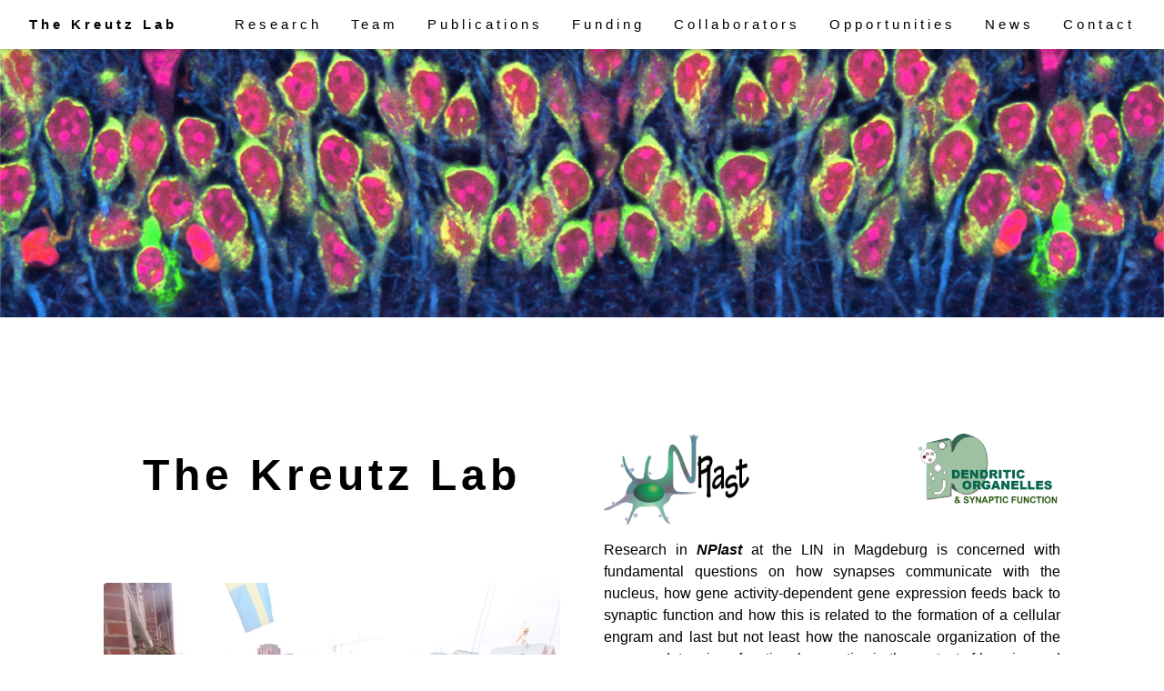

--- FILE ---
content_type: text/html
request_url: http://kreutzlab.com/index.html
body_size: 1939
content:
<!DOCTYPE html>
<html>
<title> The Kreutz Lab</title>
<meta charset="UTF-8">
<meta name="viewport" content="width=device-width, initial-scale=1">
<link rel="stylesheet" href="https://www.w3schools.com/w3css/4/w3.css">
<meta name="google-site-verification" content="hiVLLN4-WgazANNaYpy08aBGUTvjL6cdTNUjOzU3HHs" />
<meta name="keywords" content="Michael Kreutz, NPlast, LIN, Magdeburg">
<style>
body {font-family: Arial, Georgia, Serif;}
h1,h2,h3,h4,h5,h6 {
    font-family: "Playfair Display";
    letter-spacing: 5px;
}

body {font-family: Arial, Georgia, Serif;}
h1,h2,h3,h4,h5,h6 {
    font-family: "Playfair Display";
    letter-spacing: 5px;
}


#paragraph {
    border: 0.5px solid white;
    margin-top: 60px;
    margin-bottom: 70px;
    margin-right: 150px;
    margin-left: 100px;
    background-color: #efefef;
}

</style>
<!-- Navbar (sit on top) -->

<div class="w3-top">
  <div class="w3-bar w3-white w3-padding w3-card-2" style="letter-spacing:4px;">
    <a href="index.html" style="text-decoration:none; "class="w3-bar-item w3-button"> <b> The Kreutz Lab </b></a>
    <!-- Right-sided navbar links. Hide them on small screens -->
    <div class="w3-right w3-hide-small">
            <a href="research.html" style="text-decoration:none; "class="w3-bar-item w3-button"> Research </a>
      <a href="members.html" style="text-decoration:none; "class="w3-bar-item w3-button"> Team </a>
	<a href="publications.html" style="text-decoration:none; "class="w3-bar-item w3-button">Publications</a>

      <a href="funding.html" style="text-decoration:none; "class="w3-bar-item w3-button">Funding</a>
<a href="collaborators.html" style="text-decoration:none; "class="w3-bar-item w3-button">Collaborators</a>
<a href="opportunities.html" style="text-decoration:none; "class="w3-bar-item w3-button">Opportunities</a>
<a href="news.html"  style="text-decoration:none; "class="w3-bar-item w3-button">News</a>

      <a href="contact.html" style="text-decoration:none; "class="w3-bar-item w3-button"> Contact</a>
    </div>
  </div>
</div>
<!-- Slide Show -->
<section>
  <img class="mySlides" src="images/HP11.png" style="width:100%">
  <img class="mySlides" src="images/HP3.png" style="width:100%">
</section>
<script>
// Automatic Slideshow - change image every 25 seconds
var myIndex = 0;
carousel();

function carousel() {
    var i;
    var x = document.getElementsByClassName("mySlides");
    for (i = 0; i < x.length; i++) {
       x[i].style.display = "none";
    }
    myIndex++;
    if (myIndex > x.length) {myIndex = 1}
    x[myIndex-1].style.display = "block";
    setTimeout(carousel, 3000);
}
</script>

</header>
<body>
<!-- Page content -->
<div class="w3-content" style="max-width:1100px">

<p> 	&nbsp; </p>
    <!-- About Section -->
  <div class="w3-row w3-padding-64" id="index">
    <div class="w3-col m6 w3-padding-large w3-hide-small">
 <h1 class="w3-center"> <b><font face="arial" size="14"> The Kreutz Lab</h1><br> </font> </b>
     
	
	<img src="images/retreatpic.jpg" class="w3-round w3-image " alt="Group picture" width="700" height="850">
 </div>
    <div class="w3-col m6 w3-padding-large">
     
    <img src="images/logo1.jpg"  class="w3-round w3-image " alt="Nplast Logo" width="160" height="275">
	<img src="images/logo3.jpg"  class="w3-round w3-image " alt="DOF Logo" width="160" height="375" align="right">

      <p  align="justify"> <font face="arial" size="3"> Research in <b> <i> NPlast </b> </i>at the LIN in Magdeburg is concerned with fundamental questions on how synapses communicate with the nucleus, how gene activity-dependent gene expression feeds back to synaptic function and how this is related to the formation of a cellular engram and last but not least how the nanoscale organization of the synapse determines functional properties in the context of learning and memory. We use a multi-disciplinary approach with studies ranging from single molecules to in vivo animal experimentation. We also address translational aspects where we try to understand whether the processes that we investigate might be relevant for disease. 
<p align="justify"> The Leibniz Group <b> <i>'Dendritic Organelles and Synaptic Function'</b> </i> at the ZMNH in Hamburg investigates how microsecretory systems  and organelles in neurites are involved in synaptic function. Some reports have indicated that hybrid organelles might exist in neurons but very little is known about their assembly and their functional role. We are interested in organelles like autophagosomes, lysosomes, and Golgi satellites and their local contribution to neurotransmission.   </font>       
  </div>
  
</div>

</body>
</html